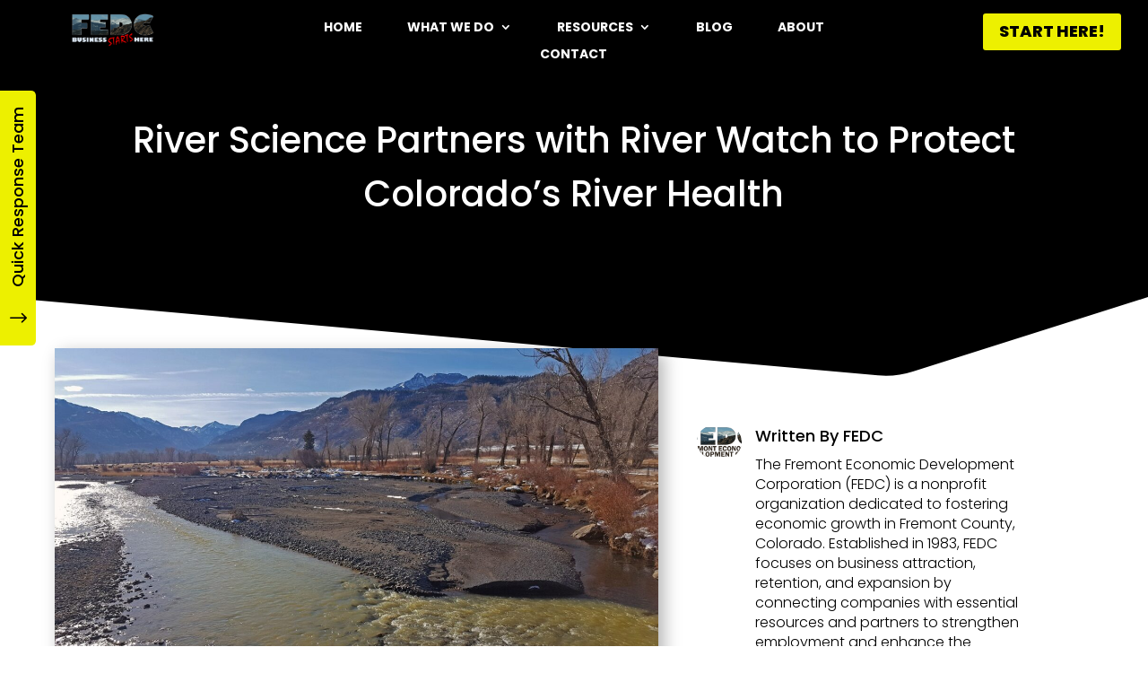

--- FILE ---
content_type: text/css
request_url: https://fremontedc.com/wp-content/themes/Bright-divi-child-theme/style.css?ver=4.27.4
body_size: 3282
content:
/* 
 Theme Name:     bright_divi_child_theme
 Author:         Mark Hendriksen
 Author URI:     https://www.markhendriksen.com
 Template:       Divi
 Version:        1.0
 Description:    A Divi Child Theme 
*/ 


/* ----------- PUT YOUR CUSTOM CSS BELOW THIS LINE -- DO NOT EDIT ABOVE THIS LINE --------------------------- */ 

/* ### CHANGE COLORS ### */

/* ### MENU CTA BUTTON ### */
#custom_menu ul li.sliding_button_cta a {
	background-color: #fab814;
	color: #043a6d !important;
}

/* ### CLOSE CROSS ICON COLOR SLIDING SECTION ### */
.fa-times-circle {
	color: #002d5e !important;
}

/* ### SLIDING SECTION SCROLL BAR COLOR ### */
@media (max-height: 1080px) {
.sliding_cta_bright::-webkit-scrollbar-thumb {
  background-color: #002d5e;
}}

/* ### BUTTON GRID COLOR ### */
.button_grid {
	background-color: #fff;
    color: #000;
}

/* ### BLOG POST META BORDER COLOR ### */
.custom_blog p.post-meta {
    border-top: 1px solid #043a6d;
    border-bottom: 1px solid #043a6d;
}

/* ### BLOG POST BUTTON ### */
.custom_blog .more-link {
	background-color: #f5f5f5;
    color: #043a6d;
}

/* ### BLOG POST BUTTON HOVER ### */
.custom_blog .more-link:hover {
	background-color: #043a6d;
    color: #ffffff;
}

/* ### BLOG POST WIDGET TITLE ### */
.single h4.widgettitle,
.category h4.widgettitle {
	background-color: #ededed;
	color: #043a6d;
}

/* ### BLOG POST WIDGET BG ### */
.single .et_pb_widget,
.category #sidebar .et_pb_widget {
	background-color: #f9f9f9;	
}

/* ### SINGLE PROJECT PAGE BORDER LEFT COLOR ### */
.single_project_column_2 {
	border-left: 5px solid #efefef;
}

/* ### PROJECTS HOME SECTION SLIDE-IN DESCRIPTION ICON COLOR ### */
.project_text_icon .fas {
	color: #043a6d;	
}

/* ################################## */
/* ########## GRID IMAGES ########### */
/* ################################## */

#main-content .image_grid_1_hover {
    background-image: url(https://fremontedc.com/wp-content/uploads/2024/11/29.jpg)!important;
}

#main-content .image_grid_2_hover {
    background-image: url(https://fremontedc.com/wp-content/uploads/2025/04/Blog-Banner-29.jpg)!important;
}

#main-content .image_grid_3_hover {
    background-image: url(https://fremontedc.com/wp-content/uploads/2025/04/36.jpg)!important;
}

#main-content .image_grid_4_hover {
    background-image: url(https://fremontedc.com/wp-content/uploads/2025/04/37.jpg)!important;

}

#main-content .image_grid_5_hover {
    background-image: url(https://fremontedc.com/wp-content/uploads/2025/04/38.jpg)!important;
}

#main-content .image_grid_6_hover {
    background-image: url(https://fremontedc.com/wp-content/uploads/2025/04/39.jpg)!important;
}


/* ### PRELOAD IMAGES GRID ### */

.home .clearfix:after{
    width:0; height:0; overflow:hidden; z-index:-1;
    content:	url(https://fremontedc.com/wp-content/uploads/2024/11/29.jpg) 
				url(https://fremontedc.com/wp-content/uploads/2025/04/Blog-Banner-29.jpg) 
				url(https://fremontedc.com/wp-content/uploads/2025/04/36.jpg) 
				url(https://fremontedc.com/wp-content/uploads/2025/04/37.jpg)
				url(https://fremontedc.com/wp-content/uploads/2025/04/38.jpg)
				url(https://fremontedc.com/wp-content/uploads/2025/04/39.jpg);
}


/* ### GENERAL ### */

body {
	font-weight: 300 !important;
}

.header_home,
.sub_header {
	padding-top: 150px !important;
}

@supports (-ms-ime-align: auto) { 
.edge_bg {
	background-size:contain;	
}}

/* ### MENU ### */

.call_us_text_menu  {
	padding-bottom: 5px !important;
    display: inline-block;
}

.phone_number_menu {
	font-size: 24px !important;
}

.cta_menu_phone {
	text-align:center !important;
}

.cta_menu_phone a {
	top: 7px;
}

#custom_menu {
	padding-top: 0px !important;
}

#custom_menu .cta_menu_phone a {
	padding-top: 0px!important;
    padding-bottom: 0px !important;
}

@media (min-width: 981px)  {
#custom_menu ul li a {
	padding-top:0px !important;
	padding-bottom:0px !important;
	font-weight: 400 !important;
}}

#et-secondary-nav ul.sub-menu li.menu-item-has-children>a:first-child:after, #top-menu ul.sub-menu li.menu-item-has-children>a:first-child:after {
	top:15px !important;
}

.nav li li ul {
    top: -8px !important;
}

#top-menu li {
    padding-right: 50px !important;
}

#custom_menu ul li.sliding_button_cta a {
    padding: 15px 25px !important;
    text-transform: uppercase;
    border-radius: 25px;
}

#custom_menu ul li.sliding_button_cta a:hover {
	cursor: pointer;
}

.et_header_style_left #main-header  .mobile_menu_bar, .et_header_style_split #main-header .mobile_menu_bar {
    padding-bottom: 24px;
    padding-top: 24px;
}

@media (min-width: 981px) and (max-width: 1250px) {
#top-menu li {
    padding-right: 15px !important;
}}
@media (min-width: 981px)  {
#custom_menu ul li ul li a {
    padding-top: 15px !important;
    padding-bottom: 15px !important;
	padding-left: 0px !important;
    border-bottom: 1px solid #fff;
}}

#custom_menu ul li ul li:last-child a {
    border-bottom: 0px solid #fff;	
}

.nav li ul {
    padding: 5px 0 !important;
	padding-bottom: 0px !important;
}

@media (min-width: 981px) and (max-width: 1200px) {
.et_fullwidth_nav #main-header .container {
    padding-right: 10px !important;
    padding-left: 10px !important;
}}

.et_pb_fullwidth_menu .et-menu>li, .et_pb_menu .et-menu>li {
    padding-right: 25px;
    padding-left: 25px;
}

/* ########################### */
/* ####### SLIDING CTA ####### */
/* ########################### */

.sliding_cta_bright {
	position: fixed !important;
    right: 0px;
    top: 0px;
    z-index: 9999999;
    height: 100%;
	transform: translateX(100%);
	box-shadow: rgba(0, 0, 0, 0.12) 0px 0px 10px;
    transition: 0.8s ease-out;
}



.sliding_cta_bright {	
	width: 450px !important;
}
	
.sliding_cta_bright_tab {
    z-index: 999999;
	width:500px !important;
}

.sliding_cta_bright_tab:hover {
	cursor: pointer;
}

.sliding_cta_bright_tab_text {
	transform: translate(-100%, -100%) rotate(-90deg);
    transform-origin: right bottom 0px;
    position: absolute;
    top: 0px;
	left: -10px;
}

@media all and (max-width: 479px) {
.sliding_cta_bright {	
	width: 90% !important;
}
	
.sliding_cta_bright_tab {
	width:100% !important;
}

.sliding_cta_bright_tab_text {
	left: -5px;
}}

.show_form {
	transform: translateX(0px);
}

.fa-times-circle {
	font-size: 22px;
	cursor: pointer;
}

.close_form_icon {
	text-align: right !important;
}

.close_icon p {
	text-align: right !important;
}

.custom_contact_form .et_contact_bottom_container {
	width: 100%;	
}

.custom_contact_form .et_pb_button {
	width: 97%;
    margin-left: 3%;
}

.custom_contact_form .et_pb_button:hover {
    padding: .3em .1em .3em .1em !important;
}



@media (max-height: 1080px) {
.sliding_cta_bright {
	max-height: 100vh;
	padding-bottom:50px !important;
	overflow-y: scroll;
}
	
.sliding_cta_bright::-webkit-scrollbar {
    width: 10px;
}
 
.sliding_cta_bright::-webkit-scrollbar-track {
    -webkit-box-shadow: inset 0 0 6px rgba(0,0,0,0.3);
}}


/* ########## SLIDING CONTENT ########### */

.sliding_blurb .et_pb_blurb_container {
    padding-left: 5px;
}


/* ########################### */
/* ########## GRID ########### */
/* ########################### */

/* ### GRID 1 ### */

.image_grid_1_hover .image_grid_2,
.image_grid_1_hover .image_grid_3,
.image_grid_1_hover .image_grid_4, 
.image_grid_1_hover .image_grid_5,
.image_grid_1_hover .image_grid_6 {
	background-color: rgba(0,0,0,0);
}

.image_grid_1_hover .image_grid_2 h3,
.image_grid_1_hover .image_grid_2 a,
.image_grid_1_hover .image_grid_3 h3,
.image_grid_1_hover .image_grid_3 a,
.image_grid_1_hover .image_grid_4 h3, 
.image_grid_1_hover .image_grid_4 a,
.image_grid_1_hover .image_grid_5 h3,
.image_grid_1_hover .image_grid_5 a,
.image_grid_1_hover .image_grid_6 h3,
.image_grid_1_hover .image_grid_6 a {
	opacity:0;
}

/* ### GRID 2 ### */

.image_grid_2_hover .image_grid_1,
.image_grid_2_hover .image_grid_3,
.image_grid_2_hover .image_grid_4, 
.image_grid_2_hover .image_grid_5,
.image_grid_2_hover .image_grid_6 {
	background-color: rgba(0,0,0,0);
}

.image_grid_2_hover .image_grid_1 h3,
.image_grid_2_hover .image_grid_1 a,
.image_grid_2_hover .image_grid_3 h3,
.image_grid_2_hover .image_grid_3 a,
.image_grid_2_hover .image_grid_4 h3, 
.image_grid_2_hover .image_grid_4 a,
.image_grid_2_hover .image_grid_5 h3,
.image_grid_2_hover .image_grid_5 a,
.image_grid_2_hover .image_grid_6 h3,
.image_grid_2_hover .image_grid_6 a {
	opacity:0;
}

/* ### GRID 3 ### */

.image_grid_3_hover .image_grid_1,
.image_grid_3_hover .image_grid_2,
.image_grid_3_hover .image_grid_4, 
.image_grid_3_hover .image_grid_5,
.image_grid_3_hover .image_grid_6 {
	background-color: rgba(0,0,0,0);
}

.image_grid_3_hover .image_grid_1 h3,
.image_grid_3_hover .image_grid_1 a,
.image_grid_3_hover .image_grid_2 h3,
.image_grid_3_hover .image_grid_2 a,
.image_grid_3_hover .image_grid_4 h3, 
.image_grid_3_hover .image_grid_4 a,
.image_grid_3_hover .image_grid_5 h3,
.image_grid_3_hover .image_grid_5 a,
.image_grid_3_hover .image_grid_6 h3,
.image_grid_3_hover .image_grid_6 a {
	opacity:0;
}

/* ### GRID 4 ### */

.image_grid_4_hover .image_grid_1,
.image_grid_4_hover .image_grid_2,
.image_grid_4_hover .image_grid_3, 
.image_grid_4_hover .image_grid_5,
.image_grid_4_hover .image_grid_6 {
	background-color: rgba(0,0,0,0);
}

.image_grid_4_hover .image_grid_1 h3,
.image_grid_4_hover .image_grid_1 a,
.image_grid_4_hover .image_grid_2 h3,
.image_grid_4_hover .image_grid_2 a,
.image_grid_4_hover .image_grid_3 h3, 
.image_grid_4_hover .image_grid_3 a,
.image_grid_4_hover .image_grid_5 h3,
.image_grid_4_hover .image_grid_5 a,
.image_grid_4_hover .image_grid_6 h3,
.image_grid_4_hover .image_grid_6 a {
	opacity:0;
}

/* ### GRID 5 ### */

.image_grid_5_hover .image_grid_1,
.image_grid_5_hover .image_grid_2,
.image_grid_5_hover .image_grid_3, 
.image_grid_5_hover .image_grid_4,
.image_grid_5_hover .image_grid_6 {
	background-color: rgba(0,0,0,0);
}

.image_grid_5_hover .image_grid_1 h3,
.image_grid_5_hover .image_grid_1 a,
.image_grid_5_hover .image_grid_2 h3,
.image_grid_5_hover .image_grid_2 a,
.image_grid_5_hover .image_grid_3 h3, 
.image_grid_5_hover .image_grid_3 a,
.image_grid_5_hover .image_grid_4 h3,
.image_grid_5_hover .image_grid_4 a,
.image_grid_5_hover .image_grid_6 h3,
.image_grid_5_hover .image_grid_6 a {
	opacity:0;
}

/* ### GRID 6 ### */

.image_grid_6_hover .image_grid_1,
.image_grid_6_hover .image_grid_2,
.image_grid_6_hover .image_grid_3, 
.image_grid_6_hover .image_grid_4,
.image_grid_6_hover .image_grid_5 {
	background-color: rgba(0,0,0,0);
}

.image_grid_6_hover .image_grid_1 h3,
.image_grid_6_hover .image_grid_1 a,
.image_grid_6_hover .image_grid_2 h3,
.image_grid_6_hover .image_grid_2 a,
.image_grid_6_hover .image_grid_3 h3, 
.image_grid_6_hover .image_grid_3 a,
.image_grid_6_hover .image_grid_4 h3,
.image_grid_6_hover .image_grid_4 a,
.image_grid_6_hover .image_grid_5 h3,
.image_grid_6_hover .image_grid_5 a {
	opacity:0;
}

/* ### IMAGE GRID RESPONSIVE ### */

@media (max-width: 980px) {
.image_grid_1,
.image_grid_2,
.image_grid_3,
.image_grid_4,
.image_grid_5,
.image_grid_6 {
	border: none !important;
}

.image_grid_1,
.image_grid_2,
.image_grid_3,
.image_grid_4,
.image_grid_5 {
	border-bottom: 5px solid #fff !important;
}}

#main-content .image_grid_1_hover,
#main-content .image_grid_2_hover,
#main-content .image_grid_3_hover,
#main-content .image_grid_4_hover,
#main-content .image_grid_5_hover,
#main-content .image_grid_6_hover {
	-webkit-transition: all .6s ease-in !important;
	-moz-transition: all 0.6s ease-in!important;
	-ms-transition: all 0.6s ease-in!important;
	-o-transition: all 0.6s ease-in!important;
	transition: all 0.6s ease-in!important;
}

.button_grid {
    padding: 5px 10px;
    margin-top: 5px;
    display: inline-block;
	opacity:0;
	-webkit-transition: all .6s ease-in !important;
	-moz-transition: all 0.6s ease-in!important;
	-ms-transition: all 0.6s ease-in!important;
	-o-transition: all 0.6s ease-in!important;
	transition: all 0.6s ease-in!important;
}

.image_grid_1_hover .image_grid_1 .button_grid,
.image_grid_2_hover .image_grid_2 .button_grid,
.image_grid_3_hover .image_grid_3 .button_grid,
.image_grid_4_hover .image_grid_4 .button_grid,
.image_grid_5_hover .image_grid_5 .button_grid,
.image_grid_6_hover .image_grid_6 .button_grid {
	opacity:1;
}

/* ############################## */
/* ### EXTENDED LINE ON HOVER ### */
/* ############################## */

.extend_line_1.extend_line_active,
.extend_line_2.extend_line_active,
.extend_line_3.extend_line_active,
.extend_line_4.extend_line_active,
.extend_line_5.extend_line_active,
.extend_line_6.extend_line_active {
	max-width: 80% !important;
    margin-left: 0px!important;
}

.extend_line_1,
.extend_line_2,
.extend_line_3,
.extend_line_4,
.extend_line_5,
.extend_line_6 {
	-webkit-transition: all .6s ease-in !important;
	-moz-transition: all 0.6s ease-in!important;
	-ms-transition: all 0.6s ease-in!important;
	-o-transition: all 0.6s ease-in!important;
	transition: all 0.6s ease-in!important;
}

/* ######### SUB HEADER ########## */

@media (min-width: 600px) and (max-width: 980px) {
.buttons_sub_header .et_pb_button {
	width: 50% !important;
}}

/* ############################## */
/* ######### HOME PAGE ########## */
/* ############################## */

@media (min-width: 981px) and (max-width: 1250px) {
.button_header {
	font-size: 16px !important	
}}

.home_choose_us .fas {
	padding-right: 15px;
}

@media (max-width: 479px) {
.column_bottom_margin {
	margin-bottom: 0px !important;
}}

@media (min-width: 981px) and (max-width: 1550px) {
.column_981_1550 {
	padding-left: 35px !important;
	padding-right: 35px !important;
}}

@media (min-width: 981px) and (max-width: 1680px) {
.text_above_footer p {
	font-size: 80px !important;
	line-height: 80px !important;
}

.home_testimonial_title h2 {
	font-size: 34px !important;	
}}

.home_consult_row .et_pb_module.home_divider_right {
	margin-right: -50px !important;
}

@media (max-width: 1100px) {
.home_section_steps .et_pb_row.home_row_steps {
	margin: 0 auto !important;
	margin-bottom: 5px !important;
}}


/* ##################################### */
/* ########### ABOUT US PAGE ########### */
/* ##################################### */

@media (max-width: 980px) {

.about_us_image_border-1,
.about_us_image_border-2,
.about_us_image_border-3,
.about_us_image_border-4 {
	border-width: 0px !important;
}}

@media (min-width: 981px) {
.bordered_image_hover .about_us_image_border-1,
.bordered_image_hover .about_us_image_border-2,
.bordered_image_hover .about_us_image_border-3,
.bordered_image_hover .about_us_image_border-4 {
	border-width: 0px !important;
}
	
.about_us_image_border-1,
.about_us_image_border-2,
.about_us_image_border-3,
.about_us_image_border-4 {
	-webkit-transition: all .3s ease-in-out !important;
	-moz-transition: all 0.3s ease-in-out!important;
	-ms-transition: all 0.3s ease-in-out!important;
	-o-transition: all 0.3s ease-in-out!important;
	transition: all 0.3s ease-in-out!important;
}}


/* ##################################### */
/* ########### SERVICE PAGE ########### */
/* ##################################### */

.service_column.extend_line_1.extend_line_active,
.service_column.extend_line_2.extend_line_active,
.service_column.extend_line_3.extend_line_active,
.service_column.extend_line_4.extend_line_active,
.service_column.extend_line_5.extend_line_active,
.service_column.extend_line_6.extend_line_active  {
	max-width: 100% !important;
}

.service_row .et_pb_column {
	box-shadow: 0 0 35px 1px rgba(0, 0, 0, 0.07);
}


/* ##################################### */
/* ######### TESTIMONIAL PAGE ########## */
/* ##################################### */

.review .et_pb_column {
	box-shadow: 0px 7px 16px 0px rgba(0, 0, 0, 0.14);
	-webkit-transition: all .3s ease-out;
	-moz-transition: all 0.3s ease-out;
	-ms-transition: all 0.3s ease-out;
	-o-transition: all 0.3s ease-out;
	transition: all 0.3s ease-out;
}

.review .et_pb_column:before {
	pointer-events: none;
	position: absolute;
	z-index: -1;
	content: '';
	top: 100%;
	left: 5%;
	height: 10px;
	width: 90%;
	opacity: 0;
	background: -webkit-radial-gradient(center, ellipse, rgba(0, 0, 0, 0.35) 0%, transparent 80%);
	background: radial-gradient(ellipse at center, rgba(0, 0, 0, 0.35) 0%, transparent 80%);
	-webkit-transition: all .3s ease-out;
	-moz-transition: all 0.3s ease-out;
	-ms-transition: all 0.3s ease-out;
	-o-transition: all 0.3s ease-out;
	transition: all 0.3s ease-out;
}

.review .et_pb_column:hover {
	-webkit-transform: translateY(-7px);
	transform: translateY(-7px);
	box-shadow: 0px 8px 14px rgba(0, 0, 0, 0.2);}
 
.review .et_pb_column:hover:before {
	 opacity:1;
	 top: 106%;
	 height: 15px;}

.review .et_pb_column .et_pb_blurb_container {
	padding: 0 25px;
}

/* ############################## */
/* ############ BLOG ############ */
/* ############################## */

.custom_blog .post-content p {
	display:none;
}

.custom_blog .post-content {
	text-align: center;
}

.custom_blog p.post-meta {
	text-align: center;
    padding: 10px;
    margin-top: 25px;	
}

.custom_blog .more-link {
    display: inline-block;
	font-weight:400;
    width: 100%;
    padding-top: 5px;
    padding-bottom: 4px;
    text-transform: uppercase;
    font-size: 16px;
    margin-top: 15px;
	-webkit-transition: all .3s ease-out;
	-moz-transition: all 0.3s ease-out;
	-ms-transition: all 0.3s ease-out;
	-o-transition: all 0.3s ease-out;
	transition: all 0.3s ease-out;	
}

.custom_blog .et_pb_post {
	box-shadow: 0px 0px 25px 0px rgba(0, 0, 0, 0.14);
	-webkit-transition: all .3s ease-out;
	-moz-transition: all 0.3s ease-out;
	-ms-transition: all 0.3s ease-out;
	-o-transition: all 0.3s ease-out;
	transition: all 0.3s ease-out;	
}

.custom_blog .et_pb_post:hover {
	box-shadow: 0px 0px 35px 0px rgba(0, 0, 0, 0.3);
}

/* ########################################## */
/* ############ SINGLE BLOG POST ############ */
/* ########################################## */

.single h4.widgettitle,
.category h4.widgettitle {
    padding: 20px 25px 15px 25px;
}

.single #left-area ul,
.category #sidebar ul {
	padding-left: 25px !important;
	padding-top:15px !important;
	padding-bottom:15px !important;
}

.single .et_pb_widget ul li,
.category .et_pb_widget ul li {
    margin-bottom: 0.3em;
    font-size: 16px;
}

.category #main-content {
	padding-top: 125px;
}

.category .sliding_cta_bright {
	padding-top: 25px !important;
}

/* ############################## */
/* ########### FOOTER ########### */
/* ############################## */

.custom_footer .blurb_footer .et_pb_blurb_description {
	margin-top: -5px !important;
}

.menu_footer ul li {
	padding-right: 65px !important;
}


/* ####### SLIDE IN PROJECT DESCRIPTION HOME ####### */

.slide_out_project_1,
.slide_out_project_2,
.slide_out_project_3 {
    position: relative !important;
    left: -100%;
	-webkit-transition: all .3s ease-out;
	-moz-transition: all 0.3s ease-out;
	-ms-transition: all 0.3s ease-out;
	-o-transition: all 0.3s ease-out;
	transition: all 0.3s ease-out;
}

.slide_in_text_image {
	left: 0px;
}

.slide_in_out_row {
	overflow:hidden;
}

.slide_in_out_button_1,
.slide_in_out_button_2,
.slide_in_out_button_3,
.project_page_button {
	position: absolute;
	bottom: 0px;
    right: -1px;
}

@media (min-width: 981px) {
#home_project_second_row {
	position: absolute;
    right: 0;
    top: 0;
}}

@media (max-width: 980px) {
#home_project_first_row,
#home_project_second_row {
	width:80% !important;
	border-width:0px;
	margin: 0 auto !important;
}

#home_project_first_row .et_pb_column,
#home_project_second_row .et_pb_column,
#home_project_third_row .et_pb_column {
	margin-bottom: 0px !important;		
}
	
#home_project_first_row {
    margin-bottom: 15px!important;
}}

/* ####################################### */
/* ####### HIDE FOR VISUAL BUILDER ####### */
/* ####################################### */

.et-fb .sliding_cta_bright,
.et-fb .sliding_cta_bright,
.et-fb #preloadedImages {
	display: none;
}

.et-fb .slide_out_project_1,
.et-fb .slide_out_project_2,
.et-fb .slide_out_project_3 {
	left:0px !important;
}


/* ####### FIXES ####### */

@media (max-width: 980px) {
.desktop_cta {
	display: none !important;	
}}

@media (min-width: 981px) {
.mobile_cta {
	display: none !important;	
}}

--- FILE ---
content_type: text/css
request_url: https://fremontedc.com/wp-content/et-cache/6621/et-core-unified-tb-13-tb-6666-tb-15-deferred-6621.min.css?ver=1751981362
body_size: 1050
content:
.et_pb_section_0_tb_header{border-right-width:2px;border-right-color:#000000;height:100%;width:350px;z-index:9999;position:fixed!important;top:0px;bottom:auto;left:0px;right:auto}.et_pb_section_0_tb_header.et_pb_section{padding-top:0px}body.logged-in.admin-bar .et_pb_section_0_tb_header,body.logged-in.admin-bar .et_pb_blurb_0_tb_header{top:calc(0px + 32px)}.et_pb_row_0_tb_header.et_pb_row{padding-top:0px!important;padding-bottom:0px!important;padding-top:0px;padding-bottom:0px}.et_pb_row_0_tb_header,body #page-container .et-db #et-boc .et-l .et_pb_row_0_tb_header.et_pb_row,body.et_pb_pagebuilder_layout.single #page-container #et-boc .et-l .et_pb_row_0_tb_header.et_pb_row,body.et_pb_pagebuilder_layout.single.et_full_width_page #page-container #et-boc .et-l .et_pb_row_0_tb_header.et_pb_row,.et_pb_row_1_tb_header,body #page-container .et-db #et-boc .et-l .et_pb_row_1_tb_header.et_pb_row,body.et_pb_pagebuilder_layout.single #page-container #et-boc .et-l .et_pb_row_1_tb_header.et_pb_row,body.et_pb_pagebuilder_layout.single.et_full_width_page #page-container #et-boc .et-l .et_pb_row_1_tb_header.et_pb_row{width:100%}.et_pb_row_0_tb_header{z-index:1!important;position:absolute!important;top:0px;bottom:auto;left:0px;right:auto}.et_pb_blurb_0_tb_header.et_pb_blurb{width:50px}.et_pb_blurb_0_tb_header{position:fixed!important;top:0px;bottom:auto;right:0px;left:auto;transform:translateX(-10px) translateY(100px)}.et_pb_blurb_0_tb_header .et-pb-icon{font-size:40px;color:#000000;font-family:ETmodules!important;font-weight:400!important}.et_pb_blurb_1_tb_header.et_pb_blurb .et_pb_module_header,.et_pb_blurb_1_tb_header.et_pb_blurb .et_pb_module_header a{font-family:'Poppins',Helvetica,Arial,Lucida,sans-serif;color:#000000!important;line-height:1.2em}.et_pb_blurb_1_tb_header.et_pb_blurb{background-color:#EDF000;border-radius:0 0 5px 5px;overflow:hidden;padding-top:0.6em!important;padding-right:1em!important;padding-left:1em!important}.et_pb_blurb_1_tb_header{position:absolute!important;top:50%;bottom:auto;right:0px;left:auto;transform:translateX(0px) translateY(100px) rotateX(0deg) rotateY(0deg) rotateZ(-90deg);transform-origin:100% 0%}.et_pb_blurb_1_tb_header .et-pb-icon{font-size:25px;color:#000000;font-family:ETmodules!important;font-weight:400!important}.et_pb_row_1_tb_header{height:100%;overflow-x:scroll;overflow-y:scroll}.et_pb_row_1_tb_header.et_pb_row{padding-top:5%!important;padding-right:5%!important;padding-bottom:5%!important;padding-left:5%!important;padding-top:5%;padding-right:5%;padding-bottom:5%;padding-left:5%}.et_pb_text_0_tb_header{font-weight:600;font-size:14px}.et_pb_text_0_tb_header h1,.et_pb_text_0_tb_header h2,.et_pb_text_1_tb_header h1,.et_pb_text_1_tb_header h2{color:#000000!important}.et_pb_text_0_tb_header h3{font-weight:800;text-transform:uppercase}.et_pb_divider_0_tb_header:before{border-top-color:#22d8df}@media only screen and (min-width:981px){.et_pb_blurb_0_tb_header{display:none!important}}@media only screen and (max-width:980px){.et_pb_section_0_tb_header{border-right-width:2px;border-right-color:#000000}.et_pb_section_0_tb_header.et_pb_section{padding-top:0px}.et_pb_blurb_0_tb_header.et_pb_blurb{margin-top:-88px!important}}@media only screen and (min-width:768px) and (max-width:980px){.et_pb_blurb_0_tb_header{display:none!important}}@media only screen and (max-width:767px){.et_pb_section_0_tb_header{border-right-width:2px;border-right-color:#000000}.et_pb_section_0_tb_header.et_pb_section{padding-top:0px}.et_pb_blurb_0_tb_header.et_pb_blurb{margin-top:-88px!important}.et_pb_blurb_1_tb_header.et_pb_blurb .et_pb_module_header,.et_pb_blurb_1_tb_header.et_pb_blurb .et_pb_module_header a{font-size:14px}}.et_pb_section_2_tb_body.et_pb_section{padding-top:1px;margin-top:-34px}.et_pb_row_2_tb_body.et_pb_row{padding-top:0px!important;margin-top:-2px!important;margin-right:auto!important;margin-left:auto!important;padding-top:0px}.et_pb_post_content_0_tb_body{font-family:'Poppins',Helvetica,Arial,Lucida,sans-serif;font-size:16px;border-left-color:#3b7779}.et_pb_post_content_0_tb_body.et_pb_post_content a{color:#22d8df!important}.et_pb_post_content_0_tb_body a{font-family:'Poppins',Helvetica,Arial,Lucida,sans-serif;font-size:16px}.et_pb_post_content_0_tb_body ul li{line-height:1.3em;font-family:'Poppins',Helvetica,Arial,Lucida,sans-serif;font-size:16px;line-height:1.3em}.et_pb_post_content_0_tb_body ul{padding-left:28px!important}.et_pb_post_content_0_tb_body ol li{line-height:1.3em}.et_pb_post_content_0_tb_body ol{font-family:'Poppins',Helvetica,Arial,Lucida,sans-serif;font-size:16px;line-height:1.3em;list-style-position:outside;padding-left:28px!important}.et_pb_post_content_0_tb_body blockquote{font-family:'Poppins',Helvetica,Arial,Lucida,sans-serif;font-style:italic;font-size:16px;border-color:#22d8df}.et_pb_post_content_0_tb_body h1{font-family:'Poppins',Helvetica,Arial,Lucida,sans-serif;font-size:40px;line-height:1.5em}.et_pb_post_content_0_tb_body h2{font-family:'Poppins',Helvetica,Arial,Lucida,sans-serif;font-size:32px;line-height:1.5em}.et_pb_post_content_0_tb_body h3,.et_pb_post_content_0_tb_body h4{font-family:'Poppins',Helvetica,Arial,Lucida,sans-serif;line-height:1.5em}.et_pb_post_content_0_tb_body h5{font-family:'Poppins',Helvetica,Arial,Lucida,sans-serif;font-size:17px;line-height:1.5em}.et_pb_post_content_0_tb_body h6{font-family:'Poppins',Helvetica,Arial,Lucida,sans-serif;font-size:15px;line-height:1.5em}.et_pb_text_1_tb_body h2{font-size:42px}.et_pb_blog_0_tb_body .et_pb_post .entry-title a,.et_pb_blog_0_tb_body .not-found-title{font-family:'Poppins',Helvetica,Arial,Lucida,sans-serif!important}.et_pb_blog_0_tb_body .et_pb_post .post-content,.et_pb_blog_0_tb_body.et_pb_bg_layout_light .et_pb_post .post-content p,.et_pb_blog_0_tb_body.et_pb_bg_layout_dark .et_pb_post .post-content p,.et_pb_blog_0_tb_body .et_pb_post .post-meta,.et_pb_blog_0_tb_body .et_pb_post .post-meta a,#left-area .et_pb_blog_0_tb_body .et_pb_post .post-meta,#left-area .et_pb_blog_0_tb_body .et_pb_post .post-meta a{font-family:'Poppins',Helvetica,Arial,Lucida,sans-serif}.et_pb_blog_0_tb_body .et_pb_post div.post-content a.more-link,.et_pb_blog_0_tb_body .pagination a{font-family:'Poppins',Helvetica,Arial,Lucida,sans-serif;color:#000000!important}.et_pb_blog_0_tb_body .et_pb_blog_grid .et_pb_post{border-width:0px;border-color:#d6d6d6}.et_pb_blog_0_tb_body article.et_pb_post{box-shadow:6px 6px 18px 0px rgba(0,0,0,0.3)}@media only screen and (max-width:980px){.et_pb_post_content_0_tb_body h1{font-size:34px}.et_pb_post_content_0_tb_body h2{font-size:32px}.et_pb_post_content_0_tb_body h3{font-size:21px}.et_pb_post_content_0_tb_body h4{font-size:18px}.et_pb_post_content_0_tb_body h5{font-size:17px}.et_pb_post_content_0_tb_body h6{font-size:15px}.et_pb_post_content_0_tb_body{border-left-color:#3b7779}}@media only screen and (max-width:767px){.et_pb_post_content_0_tb_body h1{font-size:30px}.et_pb_post_content_0_tb_body h2{font-size:28px}.et_pb_post_content_0_tb_body h3{font-size:20px}.et_pb_post_content_0_tb_body h4{font-size:18px}.et_pb_post_content_0_tb_body h5{font-size:17px}.et_pb_post_content_0_tb_body h6{font-size:15px}.et_pb_post_content_0_tb_body{border-left-color:#3b7779}}div.et_pb_section.et_pb_section_0_tb_footer{background-image:radial-gradient(circle at center,#000000 0%,#474747 100%)!important}.et_pb_image_0_tb_footer{text-align:left;margin-left:0}.et_pb_text_0_tb_footer{font-family:'Poppins',Helvetica,Arial,Lucida,sans-serif;font-weight:700;margin-bottom:15px!important}.et_pb_text_0_tb_footer h3,.et_pb_text_1_tb_footer h3{color:#ffffff!important}.et_pb_divider_0_tb_footer,.et_pb_divider_1_tb_footer{margin-bottom:10px!important}.et_pb_divider_0_tb_footer:before,.et_pb_divider_1_tb_footer:before{border-top-color:#22d8df}.et_pb_blurb_0_tb_footer .et-pb-icon,.et_pb_blurb_1_tb_footer .et-pb-icon{font-size:26px;color:#FFFFFF;font-family:ETmodules!important;font-weight:400!important}.et_pb_text_1_tb_footer{font-family:'Poppins',Helvetica,Arial,Lucida,sans-serif;margin-bottom:15px!important}.et_pb_blurb_1_tb_footer.et_pb_blurb .et_pb_blurb_description a{color:#1FD7E0!important}@media only screen and (max-width:980px){.et_pb_image_0_tb_footer{text-align:center;margin-left:auto;margin-right:auto}.et_pb_image_0_tb_footer .et_pb_image_wrap img{width:auto}}@media only screen and (max-width:767px){.et_pb_image_0_tb_footer .et_pb_image_wrap img{width:auto}}.ba_logo_grid_child_0 .dtq-logo-grid__item,.ba_logo_grid_child_1 .dtq-logo-grid__item,.ba_logo_grid_child_2 .dtq-logo-grid__item,.ba_logo_grid_child_3 .dtq-logo-grid__item,.ba_logo_grid_child_4 .dtq-logo-grid__item,.ba_logo_grid_child_5 .dtq-logo-grid__item,.ba_logo_grid_child_6 .dtq-logo-grid__item,.ba_logo_grid_child_7 .dtq-logo-grid__item,.ba_logo_grid_child_8 .dtq-logo-grid__item{background-color:#e2e5ed!important;padding-top:50px!important;padding-right:50px!important;padding-bottom:50px!important;padding-left:50px!important}

--- FILE ---
content_type: application/x-javascript
request_url: https://fremontedc.com/wp-content/themes/Bright-divi-child-theme/js/bright-custom-scripts.js?ver=1.0
body_size: -22
content:
//Image grid

jQuery(document).ready(function(){
    jQuery(".image_grid_1").hover(function(){
        jQuery(".main_bg_imagegrid").toggleClass("image_grid_1_hover");
    });
});

	
jQuery(document).ready(function(){
    jQuery(".image_grid_2").hover(function(){
        jQuery(".main_bg_imagegrid").toggleClass("image_grid_2_hover");
    });
});
	
jQuery(document).ready(function(){
    jQuery(".image_grid_3").hover(function(){
        jQuery(".main_bg_imagegrid").toggleClass("image_grid_3_hover");
    });
});	
	
jQuery(document).ready(function(){
    jQuery(".image_grid_4").hover(function(){
        jQuery(".main_bg_imagegrid").toggleClass("image_grid_4_hover");
    });
});	
	
jQuery(document).ready(function(){
    jQuery(".image_grid_5").hover(function(){
        jQuery(".main_bg_imagegrid").toggleClass("image_grid_5_hover");
    });
});	
	
jQuery(document).ready(function(){
    jQuery(".image_grid_6").hover(function(){
        jQuery(".main_bg_imagegrid").toggleClass("image_grid_6_hover");
    });
});	
	
jQuery(document).ready(function(){
    jQuery(".image_grid_1").hover(function(){
        jQuery(".button_1_image_grid").toggleClass("button_image_grid_hover");
    });
});	
	
jQuery(document).ready(function(){
    jQuery(".image_grid_2").hover(function(){
        jQuery(".button_2_image_grid").toggleClass("button_image_grid_hover");
    });
});
	
jQuery(document).ready(function(){
    jQuery(".image_grid_3").hover(function(){
        jQuery(".button_3_image_grid").toggleClass("button_image_grid_hover");
    });
});	
	
jQuery(document).ready(function(){
    jQuery(".image_grid_4").hover(function(){
        jQuery(".button_4_image_grid").toggleClass("button_image_grid_hover");
    });
});	
	
jQuery(document).ready(function(){
    jQuery(".image_grid_5").hover(function(){
        jQuery(".button_5_image_grid").toggleClass("button_image_grid_hover");
    });
});	
	
jQuery(document).ready(function(){
    jQuery(".image_grid_6").hover(function(){
        jQuery(".button_6_image_grid").toggleClass("button_image_grid_hover");
    });
});	

// Sliding contact info	
	
jQuery(document).ready(function(){
    jQuery(".sliding_button_cta").click(function(){
        jQuery(".sliding_cta_bright").toggleClass("show_form");
    });
});
	
	
jQuery(document).ready(function(){
    jQuery(".close_icon").click(function(){
        jQuery(".sliding_cta_bright").removeClass("show_form");
    });
});	

// Extended lines on hover	
	
jQuery(document).ready(function(){
    jQuery(".extend_line_column_1").hover(function(){
        jQuery(".extend_line_1").toggleClass("extend_line_active");
    });
});
	
jQuery(document).ready(function(){
    jQuery(".extend_line_column_2").hover(function(){
        jQuery(".extend_line_2").toggleClass("extend_line_active");
    });
});
	
jQuery(document).ready(function(){
    jQuery(".extend_line_column_3").hover(function(){
        jQuery(".extend_line_3").toggleClass("extend_line_active");
    });
});

jQuery(document).ready(function(){
    jQuery(".extend_line_column_4").hover(function(){
        jQuery(".extend_line_4").toggleClass("extend_line_active");
    });
});

jQuery(document).ready(function(){
    jQuery(".extend_line_column_5").hover(function(){
        jQuery(".extend_line_5").toggleClass("extend_line_active");
    });
});

jQuery(document).ready(function(){
    jQuery(".extend_line_column_6").hover(function(){
        jQuery(".extend_line_6").toggleClass("extend_line_active");
    });
});


// Slide in and out text on BG image	
 
jQuery(document).ready(function(){
    jQuery(".slide_in_out_button_1").click(function(){
        jQuery(".slide_out_project_1").toggleClass("slide_in_text_image");
    });
});

jQuery(document).ready(function(){
    jQuery(".slide_in_out_button_2").click(function(){
        jQuery(".slide_out_project_2").toggleClass("slide_in_text_image");
    });
});

jQuery(document).ready(function(){
    jQuery(".slide_in_out_button_3").click(function(){
        jQuery(".slide_out_project_3").toggleClass("slide_in_text_image");
    });
});